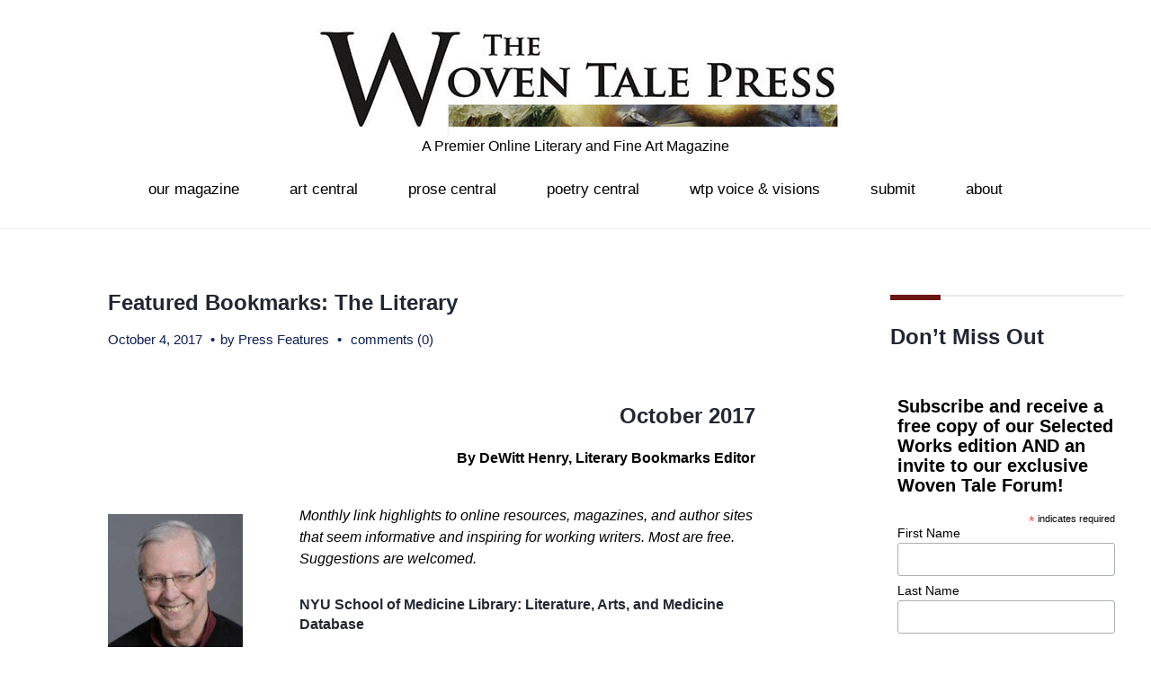

--- FILE ---
content_type: text/html; charset=UTF-8
request_url: https://www.thewoventalepress.net/2017/10/04/literary-bookmarks-oct-2017/
body_size: 20413
content:
<!DOCTYPE html>
<html lang="en-US">
<head>
<meta charset="UTF-8">
<link rel="profile" href="http://gmpg.org/xfn/11">
<link rel="pingback" href="https://www.thewoventalepress.net/xmlrpc.php">

<meta name="viewport" content="width=device-width, initial-scale=1" />
<title>Featured Bookmarks: The Literary &#8211; The Woven Tale Press</title>
<meta name='robots' content='max-image-preview:large' />
<link rel='dns-prefetch' href='//fonts.googleapis.com' />
<link rel="alternate" type="application/rss+xml" title="The Woven Tale Press &raquo; Feed" href="https://www.thewoventalepress.net/feed/" />
<link rel="alternate" type="application/rss+xml" title="The Woven Tale Press &raquo; Comments Feed" href="https://www.thewoventalepress.net/comments/feed/" />
<link rel="alternate" type="application/rss+xml" title="The Woven Tale Press &raquo; Featured Bookmarks: The Literary Comments Feed" href="https://www.thewoventalepress.net/2017/10/04/literary-bookmarks-oct-2017/feed/" />
<link rel="alternate" title="oEmbed (JSON)" type="application/json+oembed" href="https://www.thewoventalepress.net/wp-json/oembed/1.0/embed?url=https%3A%2F%2Fwww.thewoventalepress.net%2F2017%2F10%2F04%2Fliterary-bookmarks-oct-2017%2F" />
<link rel="alternate" title="oEmbed (XML)" type="text/xml+oembed" href="https://www.thewoventalepress.net/wp-json/oembed/1.0/embed?url=https%3A%2F%2Fwww.thewoventalepress.net%2F2017%2F10%2F04%2Fliterary-bookmarks-oct-2017%2F&#038;format=xml" />
<style id='wp-img-auto-sizes-contain-inline-css' type='text/css'>
img:is([sizes=auto i],[sizes^="auto," i]){contain-intrinsic-size:3000px 1500px}
/*# sourceURL=wp-img-auto-sizes-contain-inline-css */
</style>
<link rel='stylesheet' id='jquery-swiper-css' href='https://www.thewoventalepress.net/wp-content/themes/exhibita/assets/css/swiper.min.css?ver=3.3.0' type='text/css' media='all' />
<style id='wp-emoji-styles-inline-css' type='text/css'>

	img.wp-smiley, img.emoji {
		display: inline !important;
		border: none !important;
		box-shadow: none !important;
		height: 1em !important;
		width: 1em !important;
		margin: 0 0.07em !important;
		vertical-align: -0.1em !important;
		background: none !important;
		padding: 0 !important;
	}
/*# sourceURL=wp-emoji-styles-inline-css */
</style>
<style id='wp-block-library-inline-css' type='text/css'>
:root{--wp-block-synced-color:#7a00df;--wp-block-synced-color--rgb:122,0,223;--wp-bound-block-color:var(--wp-block-synced-color);--wp-editor-canvas-background:#ddd;--wp-admin-theme-color:#007cba;--wp-admin-theme-color--rgb:0,124,186;--wp-admin-theme-color-darker-10:#006ba1;--wp-admin-theme-color-darker-10--rgb:0,107,160.5;--wp-admin-theme-color-darker-20:#005a87;--wp-admin-theme-color-darker-20--rgb:0,90,135;--wp-admin-border-width-focus:2px}@media (min-resolution:192dpi){:root{--wp-admin-border-width-focus:1.5px}}.wp-element-button{cursor:pointer}:root .has-very-light-gray-background-color{background-color:#eee}:root .has-very-dark-gray-background-color{background-color:#313131}:root .has-very-light-gray-color{color:#eee}:root .has-very-dark-gray-color{color:#313131}:root .has-vivid-green-cyan-to-vivid-cyan-blue-gradient-background{background:linear-gradient(135deg,#00d084,#0693e3)}:root .has-purple-crush-gradient-background{background:linear-gradient(135deg,#34e2e4,#4721fb 50%,#ab1dfe)}:root .has-hazy-dawn-gradient-background{background:linear-gradient(135deg,#faaca8,#dad0ec)}:root .has-subdued-olive-gradient-background{background:linear-gradient(135deg,#fafae1,#67a671)}:root .has-atomic-cream-gradient-background{background:linear-gradient(135deg,#fdd79a,#004a59)}:root .has-nightshade-gradient-background{background:linear-gradient(135deg,#330968,#31cdcf)}:root .has-midnight-gradient-background{background:linear-gradient(135deg,#020381,#2874fc)}:root{--wp--preset--font-size--normal:16px;--wp--preset--font-size--huge:42px}.has-regular-font-size{font-size:1em}.has-larger-font-size{font-size:2.625em}.has-normal-font-size{font-size:var(--wp--preset--font-size--normal)}.has-huge-font-size{font-size:var(--wp--preset--font-size--huge)}.has-text-align-center{text-align:center}.has-text-align-left{text-align:left}.has-text-align-right{text-align:right}.has-fit-text{white-space:nowrap!important}#end-resizable-editor-section{display:none}.aligncenter{clear:both}.items-justified-left{justify-content:flex-start}.items-justified-center{justify-content:center}.items-justified-right{justify-content:flex-end}.items-justified-space-between{justify-content:space-between}.screen-reader-text{border:0;clip-path:inset(50%);height:1px;margin:-1px;overflow:hidden;padding:0;position:absolute;width:1px;word-wrap:normal!important}.screen-reader-text:focus{background-color:#ddd;clip-path:none;color:#444;display:block;font-size:1em;height:auto;left:5px;line-height:normal;padding:15px 23px 14px;text-decoration:none;top:5px;width:auto;z-index:100000}html :where(.has-border-color){border-style:solid}html :where([style*=border-top-color]){border-top-style:solid}html :where([style*=border-right-color]){border-right-style:solid}html :where([style*=border-bottom-color]){border-bottom-style:solid}html :where([style*=border-left-color]){border-left-style:solid}html :where([style*=border-width]){border-style:solid}html :where([style*=border-top-width]){border-top-style:solid}html :where([style*=border-right-width]){border-right-style:solid}html :where([style*=border-bottom-width]){border-bottom-style:solid}html :where([style*=border-left-width]){border-left-style:solid}html :where(img[class*=wp-image-]){height:auto;max-width:100%}:where(figure){margin:0 0 1em}html :where(.is-position-sticky){--wp-admin--admin-bar--position-offset:var(--wp-admin--admin-bar--height,0px)}@media screen and (max-width:600px){html :where(.is-position-sticky){--wp-admin--admin-bar--position-offset:0px}}

/*# sourceURL=wp-block-library-inline-css */
</style><style id='global-styles-inline-css' type='text/css'>
:root{--wp--preset--aspect-ratio--square: 1;--wp--preset--aspect-ratio--4-3: 4/3;--wp--preset--aspect-ratio--3-4: 3/4;--wp--preset--aspect-ratio--3-2: 3/2;--wp--preset--aspect-ratio--2-3: 2/3;--wp--preset--aspect-ratio--16-9: 16/9;--wp--preset--aspect-ratio--9-16: 9/16;--wp--preset--color--black: #000000;--wp--preset--color--cyan-bluish-gray: #abb8c3;--wp--preset--color--white: #ffffff;--wp--preset--color--pale-pink: #f78da7;--wp--preset--color--vivid-red: #cf2e2e;--wp--preset--color--luminous-vivid-orange: #ff6900;--wp--preset--color--luminous-vivid-amber: #fcb900;--wp--preset--color--light-green-cyan: #7bdcb5;--wp--preset--color--vivid-green-cyan: #00d084;--wp--preset--color--pale-cyan-blue: #8ed1fc;--wp--preset--color--vivid-cyan-blue: #0693e3;--wp--preset--color--vivid-purple: #9b51e0;--wp--preset--gradient--vivid-cyan-blue-to-vivid-purple: linear-gradient(135deg,rgb(6,147,227) 0%,rgb(155,81,224) 100%);--wp--preset--gradient--light-green-cyan-to-vivid-green-cyan: linear-gradient(135deg,rgb(122,220,180) 0%,rgb(0,208,130) 100%);--wp--preset--gradient--luminous-vivid-amber-to-luminous-vivid-orange: linear-gradient(135deg,rgb(252,185,0) 0%,rgb(255,105,0) 100%);--wp--preset--gradient--luminous-vivid-orange-to-vivid-red: linear-gradient(135deg,rgb(255,105,0) 0%,rgb(207,46,46) 100%);--wp--preset--gradient--very-light-gray-to-cyan-bluish-gray: linear-gradient(135deg,rgb(238,238,238) 0%,rgb(169,184,195) 100%);--wp--preset--gradient--cool-to-warm-spectrum: linear-gradient(135deg,rgb(74,234,220) 0%,rgb(151,120,209) 20%,rgb(207,42,186) 40%,rgb(238,44,130) 60%,rgb(251,105,98) 80%,rgb(254,248,76) 100%);--wp--preset--gradient--blush-light-purple: linear-gradient(135deg,rgb(255,206,236) 0%,rgb(152,150,240) 100%);--wp--preset--gradient--blush-bordeaux: linear-gradient(135deg,rgb(254,205,165) 0%,rgb(254,45,45) 50%,rgb(107,0,62) 100%);--wp--preset--gradient--luminous-dusk: linear-gradient(135deg,rgb(255,203,112) 0%,rgb(199,81,192) 50%,rgb(65,88,208) 100%);--wp--preset--gradient--pale-ocean: linear-gradient(135deg,rgb(255,245,203) 0%,rgb(182,227,212) 50%,rgb(51,167,181) 100%);--wp--preset--gradient--electric-grass: linear-gradient(135deg,rgb(202,248,128) 0%,rgb(113,206,126) 100%);--wp--preset--gradient--midnight: linear-gradient(135deg,rgb(2,3,129) 0%,rgb(40,116,252) 100%);--wp--preset--font-size--small: 13px;--wp--preset--font-size--medium: 20px;--wp--preset--font-size--large: 36px;--wp--preset--font-size--x-large: 42px;--wp--preset--spacing--20: 0.44rem;--wp--preset--spacing--30: 0.67rem;--wp--preset--spacing--40: 1rem;--wp--preset--spacing--50: 1.5rem;--wp--preset--spacing--60: 2.25rem;--wp--preset--spacing--70: 3.38rem;--wp--preset--spacing--80: 5.06rem;--wp--preset--shadow--natural: 6px 6px 9px rgba(0, 0, 0, 0.2);--wp--preset--shadow--deep: 12px 12px 50px rgba(0, 0, 0, 0.4);--wp--preset--shadow--sharp: 6px 6px 0px rgba(0, 0, 0, 0.2);--wp--preset--shadow--outlined: 6px 6px 0px -3px rgb(255, 255, 255), 6px 6px rgb(0, 0, 0);--wp--preset--shadow--crisp: 6px 6px 0px rgb(0, 0, 0);}:where(.is-layout-flex){gap: 0.5em;}:where(.is-layout-grid){gap: 0.5em;}body .is-layout-flex{display: flex;}.is-layout-flex{flex-wrap: wrap;align-items: center;}.is-layout-flex > :is(*, div){margin: 0;}body .is-layout-grid{display: grid;}.is-layout-grid > :is(*, div){margin: 0;}:where(.wp-block-columns.is-layout-flex){gap: 2em;}:where(.wp-block-columns.is-layout-grid){gap: 2em;}:where(.wp-block-post-template.is-layout-flex){gap: 1.25em;}:where(.wp-block-post-template.is-layout-grid){gap: 1.25em;}.has-black-color{color: var(--wp--preset--color--black) !important;}.has-cyan-bluish-gray-color{color: var(--wp--preset--color--cyan-bluish-gray) !important;}.has-white-color{color: var(--wp--preset--color--white) !important;}.has-pale-pink-color{color: var(--wp--preset--color--pale-pink) !important;}.has-vivid-red-color{color: var(--wp--preset--color--vivid-red) !important;}.has-luminous-vivid-orange-color{color: var(--wp--preset--color--luminous-vivid-orange) !important;}.has-luminous-vivid-amber-color{color: var(--wp--preset--color--luminous-vivid-amber) !important;}.has-light-green-cyan-color{color: var(--wp--preset--color--light-green-cyan) !important;}.has-vivid-green-cyan-color{color: var(--wp--preset--color--vivid-green-cyan) !important;}.has-pale-cyan-blue-color{color: var(--wp--preset--color--pale-cyan-blue) !important;}.has-vivid-cyan-blue-color{color: var(--wp--preset--color--vivid-cyan-blue) !important;}.has-vivid-purple-color{color: var(--wp--preset--color--vivid-purple) !important;}.has-black-background-color{background-color: var(--wp--preset--color--black) !important;}.has-cyan-bluish-gray-background-color{background-color: var(--wp--preset--color--cyan-bluish-gray) !important;}.has-white-background-color{background-color: var(--wp--preset--color--white) !important;}.has-pale-pink-background-color{background-color: var(--wp--preset--color--pale-pink) !important;}.has-vivid-red-background-color{background-color: var(--wp--preset--color--vivid-red) !important;}.has-luminous-vivid-orange-background-color{background-color: var(--wp--preset--color--luminous-vivid-orange) !important;}.has-luminous-vivid-amber-background-color{background-color: var(--wp--preset--color--luminous-vivid-amber) !important;}.has-light-green-cyan-background-color{background-color: var(--wp--preset--color--light-green-cyan) !important;}.has-vivid-green-cyan-background-color{background-color: var(--wp--preset--color--vivid-green-cyan) !important;}.has-pale-cyan-blue-background-color{background-color: var(--wp--preset--color--pale-cyan-blue) !important;}.has-vivid-cyan-blue-background-color{background-color: var(--wp--preset--color--vivid-cyan-blue) !important;}.has-vivid-purple-background-color{background-color: var(--wp--preset--color--vivid-purple) !important;}.has-black-border-color{border-color: var(--wp--preset--color--black) !important;}.has-cyan-bluish-gray-border-color{border-color: var(--wp--preset--color--cyan-bluish-gray) !important;}.has-white-border-color{border-color: var(--wp--preset--color--white) !important;}.has-pale-pink-border-color{border-color: var(--wp--preset--color--pale-pink) !important;}.has-vivid-red-border-color{border-color: var(--wp--preset--color--vivid-red) !important;}.has-luminous-vivid-orange-border-color{border-color: var(--wp--preset--color--luminous-vivid-orange) !important;}.has-luminous-vivid-amber-border-color{border-color: var(--wp--preset--color--luminous-vivid-amber) !important;}.has-light-green-cyan-border-color{border-color: var(--wp--preset--color--light-green-cyan) !important;}.has-vivid-green-cyan-border-color{border-color: var(--wp--preset--color--vivid-green-cyan) !important;}.has-pale-cyan-blue-border-color{border-color: var(--wp--preset--color--pale-cyan-blue) !important;}.has-vivid-cyan-blue-border-color{border-color: var(--wp--preset--color--vivid-cyan-blue) !important;}.has-vivid-purple-border-color{border-color: var(--wp--preset--color--vivid-purple) !important;}.has-vivid-cyan-blue-to-vivid-purple-gradient-background{background: var(--wp--preset--gradient--vivid-cyan-blue-to-vivid-purple) !important;}.has-light-green-cyan-to-vivid-green-cyan-gradient-background{background: var(--wp--preset--gradient--light-green-cyan-to-vivid-green-cyan) !important;}.has-luminous-vivid-amber-to-luminous-vivid-orange-gradient-background{background: var(--wp--preset--gradient--luminous-vivid-amber-to-luminous-vivid-orange) !important;}.has-luminous-vivid-orange-to-vivid-red-gradient-background{background: var(--wp--preset--gradient--luminous-vivid-orange-to-vivid-red) !important;}.has-very-light-gray-to-cyan-bluish-gray-gradient-background{background: var(--wp--preset--gradient--very-light-gray-to-cyan-bluish-gray) !important;}.has-cool-to-warm-spectrum-gradient-background{background: var(--wp--preset--gradient--cool-to-warm-spectrum) !important;}.has-blush-light-purple-gradient-background{background: var(--wp--preset--gradient--blush-light-purple) !important;}.has-blush-bordeaux-gradient-background{background: var(--wp--preset--gradient--blush-bordeaux) !important;}.has-luminous-dusk-gradient-background{background: var(--wp--preset--gradient--luminous-dusk) !important;}.has-pale-ocean-gradient-background{background: var(--wp--preset--gradient--pale-ocean) !important;}.has-electric-grass-gradient-background{background: var(--wp--preset--gradient--electric-grass) !important;}.has-midnight-gradient-background{background: var(--wp--preset--gradient--midnight) !important;}.has-small-font-size{font-size: var(--wp--preset--font-size--small) !important;}.has-medium-font-size{font-size: var(--wp--preset--font-size--medium) !important;}.has-large-font-size{font-size: var(--wp--preset--font-size--large) !important;}.has-x-large-font-size{font-size: var(--wp--preset--font-size--x-large) !important;}
/*# sourceURL=global-styles-inline-css */
</style>

<style id='classic-theme-styles-inline-css' type='text/css'>
/*! This file is auto-generated */
.wp-block-button__link{color:#fff;background-color:#32373c;border-radius:9999px;box-shadow:none;text-decoration:none;padding:calc(.667em + 2px) calc(1.333em + 2px);font-size:1.125em}.wp-block-file__button{background:#32373c;color:#fff;text-decoration:none}
/*# sourceURL=/wp-includes/css/classic-themes.min.css */
</style>
<link rel='stylesheet' id='mc4wp-form-themes-css' href='https://www.thewoventalepress.net/wp-content/plugins/mailchimp-for-wp/assets/css/form-themes.css?ver=4.10.9' type='text/css' media='all' />
<link rel='stylesheet' id='parent-style-css' href='https://www.thewoventalepress.net/wp-content/themes/exhibita/style.css?ver=137fb64a0cb2cb96f88c039be7a2e0d8' type='text/css' media='all' />
<link rel='stylesheet' id='child-style-css' href='https://www.thewoventalepress.net/wp-content/themes/child-theme/style.css?ver=137fb64a0cb2cb96f88c039be7a2e0d8' type='text/css' media='all' />
<link rel='stylesheet' id='cherry-google-fonts-css' href='https://fonts.googleapis.com/css?family=Playfair+Display%3A800%2C400&#038;subset=latin&#038;ver=137fb64a0cb2cb96f88c039be7a2e0d8' type='text/css' media='all' />
<link rel='stylesheet' id='font-awesome-css' href='https://www.thewoventalepress.net/wp-content/themes/exhibita/assets/css/font-awesome.min.css?ver=4.6.0' type='text/css' media='all' />
<link rel='stylesheet' id='material-icons-css' href='https://www.thewoventalepress.net/wp-content/themes/exhibita/assets/css/material-icons.min.css?ver=2.2.0' type='text/css' media='all' />
<link rel='stylesheet' id='magnific-popup-css' href='https://www.thewoventalepress.net/wp-content/themes/exhibita/assets/css/magnific-popup.min.css?ver=1.0.1' type='text/css' media='all' />
<link rel='stylesheet' id='exhibita-theme-style-css' href='https://www.thewoventalepress.net/wp-content/themes/child-theme/style.css?ver=1.0.0' type='text/css' media='all' />
<script type="text/javascript" src="https://www.thewoventalepress.net/wp-includes/js/jquery/jquery.min.js?ver=3.7.1" id="jquery-core-js"></script>
<script type="text/javascript" src="https://www.thewoventalepress.net/wp-includes/js/jquery/jquery-migrate.min.js?ver=3.4.1" id="jquery-migrate-js"></script>
<script></script><link rel="https://api.w.org/" href="https://www.thewoventalepress.net/wp-json/" /><link rel="alternate" title="JSON" type="application/json" href="https://www.thewoventalepress.net/wp-json/wp/v2/posts/15004" /><link rel="EditURI" type="application/rsd+xml" title="RSD" href="https://www.thewoventalepress.net/xmlrpc.php?rsd" />

<link rel="canonical" href="https://www.thewoventalepress.net/2017/10/04/literary-bookmarks-oct-2017/" />
<link rel='shortlink' href='https://www.thewoventalepress.net/?p=15004' />
<meta name="generator" content="Powered by WPBakery Page Builder - drag and drop page builder for WordPress."/>
<link rel="icon" href="https://www.thewoventalepress.net/wp-content/uploads/2019/01/cropped-PressAvatar2019-3-1-32x32.jpg" sizes="32x32" />
<link rel="icon" href="https://www.thewoventalepress.net/wp-content/uploads/2019/01/cropped-PressAvatar2019-3-1-192x192.jpg" sizes="192x192" />
<link rel="apple-touch-icon" href="https://www.thewoventalepress.net/wp-content/uploads/2019/01/cropped-PressAvatar2019-3-1-180x180.jpg" />
<meta name="msapplication-TileImage" content="https://www.thewoventalepress.net/wp-content/uploads/2019/01/cropped-PressAvatar2019-3-1-270x270.jpg" />
<style type="text/css">/* #Typography */body {font-style: normal;font-weight: 500;font-size: 16px;line-height: 1.5;font-family: Arial, Helvetica, sans-serif;letter-spacing: 0px;text-align: left;color: #000000;}@media (max-width: 992px) {body {font-size: 12px;}}@media (max-width: 1400px) {.sidebar {font-size: 13px;}}@media (min-width: 992px) and (max-width: 1200px) {.sidebar {font-size: 12px;}}h1 {font-style: normal;font-weight: 600;font-size: 27px;line-height: 1.1;font-family: Arial, Helvetica, sans-serif;letter-spacing: 0px;text-align: inherit;color: #222832;}h2 {font-style: normal;font-weight: 400;font-size: 16px;line-height: 1.16;font-family: 'Arial Black', Gadget, sans-serif;letter-spacing: 0px;text-align: inherit;color: #000000;}h3 {font-style: normal;font-weight: 700;font-size: 16px;line-height: 1.53;font-family: Arial, Helvetica, sans-serif;letter-spacing: 0px;text-align: inherit;color: #222832;}h4 {font-style: normal;font-weight: 700;font-size: 15px;line-height: 1.33;font-family: Arial, Helvetica, sans-serif;letter-spacing: 0px;text-align: inherit;color: #222832;}h5 {font-style: normal;font-weight: 600;font-size: 10px;line-height: 1.4;font-family: Arial, Helvetica, sans-serif;letter-spacing: 0px;text-align: inherit;color: #222832;}h6 {font-style: normal;font-weight: 400;font-size: 11px;line-height: 1.76;font-family: Arial, Helvetica, sans-serif;letter-spacing: 0px;text-align: inherit;color: #222832;}@media (min-width: 992px) {h1 { font-size: 60px; }h2 { font-size: 28px; }h3 { font-size: 26px; }h4 { font-size: 24px; }h5 { font-size: 16px; }h6 { font-size: 14px; }}a,.not-found .page-title { color: #0b1e4f; }a:hover,h1 a:hover,h2 a:hover,h3 a:hover,h4 a:hover,h5 a:hover,h6 a:hover{ color: #1e73be; }.main-title-descr h2:after{background-color: #6d1414;}/* #Invert Color Scheme */.invert { color: #ffffff; }.invert p{ color: #ffffff; }.invert h1 { color: #ffffff; }.invert h2 { color: #ffffff; }.invert h3 { color: #ffffff; }.invert h4 { color: #ffffff; }.invert h5 { color: #000000; }.invert h6 { color: #000000; }.invert a:hover { color: #2258d6; }/* #Layout */@media (min-width: 1200px) {.container, .isStuck #main-menu {max-width: 1730px;}}.sidebar{background-color: #ffffff;}/* #Elements */blockquote, kbd, tt, var {color: #000000;}blockquote:before, blockquote cite, ol li:before {color: #7c9dbf;}blockquote a:hover {color: #0b1e4f;}code {font-style: normal;font-weight: 500;font-size: 16px;line-height: 1.5;font-family: Arial, Helvetica, sans-serif;letter-spacing: 0px;background: #7c9dbf;color: #ffffff;}select {background-color: #ffffff;}.site-main ul >li:before{background-color: #7c9dbf;}/* #Header */.header-container {background-color: #ffffff;background-image: url();background-repeat: no-repeat;background-position: center top;background-attachment: scroll;}/* ##Logo */.site-logo {font-style: normal;font-weight: 800;font-size: 48px;font-family: 'Playfair Display', serif;}.site-logo__link, .site-logo__link:hover {color: #000000;}/* ##Top Panel */.top-panel {background-color: #ffffff;}.top-panel__message{color: #ffffff;}.top-panel__message .fa,.top-panel__message .material-icons {color: #7c9dbf;}@media (max-width: 768px) {.top-panel__message + .top-panel__search:before {background-color: #000000;}}/* Top-search*/.top-panel__search .cherry-search .search-form .search-submit{background-color: #ffffff;color: #6d1414;}.top-panel__search .cherry-search .search-form .search-submit:hover{background-color: #7c9dbf;}/* #Search Form */.search-form .search-form__submit:hover {color: #ffffff;background-color: #0b1e4f;}.top-panel .search-form__field {background-color: #ffffff;}.top-panel .search-form__submit {color: #7c9dbf;}.top-panel .search-form__submit:hover {color: #efefef;}/* #Comment, Contact, Password Forms */.comment-form .submit,.wpcf7-submit,.post-password-form label + input {color: #6d1414;border-color: #6d1414;}.comment-form .submit:hover,.wpcf7-submit:hover,.post-password-form label + input:hover {color: #ffffff;background-color: #6d1414;border-color: #6d1414;}.comment-form label > span {color: #6d1414;}.comments-title,.comment-list .children,.comment-list .comment-body {background-color: #efefef;}.comment .comment-metadata .fn {color: #6d1414;}/* #Comment respond */.comment-content{color: #000000;}.comment-respond {background-color: #efefef;}/* #Comment Reply Link */.comment-reply-link, #cancel-comment-reply-link:hover{color: #1e73be;}.comment-reply-link:hover, #cancel-comment-reply-link {color: #0b1e4f;}/* #Input Placeholders */::-webkit-input-placeholder { color: #000000; }::-moz-placeholder{ color: #000000; }:-moz-placeholder{ color: #000000; }:-ms-input-placeholder{ color: #000000; }.invert input::-webkit-input-placeholder { color: #000000; }.invert input::-moz-placeholder{ color: #000000; }.invert input:-moz-placeholder{ color: #000000; }.invert input:-ms-input-placeholder{ color: #000000; }.sidebar .search-form__field[type='search']{border-color: #6d1414;}/* #Social */.social-list a,.social-list a:hover,.share-btns__link,.share-btns__link:hover {color: #0b1e4f;}.share-btns__link:hover {color: #1e73be;}.social-list--header a{color: #6d1414;border-color: #6d1414;}.social-list--footer a{color: #d16530;border-color: #d16530;}.social-list--header a:hover {border-color: #6d1414;background-color: #6d1414;color: #ffffff;}.footer-container .social-list--footer a:hover {color: #ffffff;background-color: #6d1414;border-color: #6d1414;}/* #Social (invert scheme) */.invert .social-list a {color: #d16530;}.invert .social-list a:hover {color: #7c9dbf;}/* #Main Menu */.main-navigation li a {font-style: normal;font-weight: 400;font-size: 17px;line-height: 1;font-family: 'Arial Black', Gadget, sans-serif;letter-spacing: 0px;color: #000000;}.main-navigation > .menu > li:before{background-color: #7c9dbf;}.main-navigation > .menu > li:hover:after, .main-navigation > .menu > li.menu-hover:after, .main-navigation > .menu > li.current_page_item:after, .main-navigation > .menu > li.current_page_ancestor:after, .main-navigation > .menu > li.current-menu-item:after, .main-navigation > .menu > li.current-menu-ancestor:after{border-color: #7c9dbf transparent transparent transparent;}.main-navigation .sub-menu a .menu-item__desc{color: #ffffff;}.main-navigation .menu > li > a:hover,.main-navigation .menu > li.menu-hover > a,.main-navigation .menu > li.current_page_item > a,.main-navigation .menu > li.current_page_ancestor > a,.main-navigation .menu > li.current-menu-item > a,.main-navigation .menu > li.current-menu-ancestor > a {color: #1e73be;}.main-navigation .menu .menu-item:first-child{border-color: #000000;}.main-navigation .sub-menu a {color: #ffffff;}.main-navigation .sub-menu {background-color:#7c9dbf;}.main-navigation .sub-menu .sub-menu {background-color:#6d1414;}.main-navigation .sub-menu .sub-menu li a:hover, .main-navigation .sub-menu .sub-menu li.current-menu-item > a {color:#7c9dbf;}.main-navigation .sub-menu > li > a:hover,.main-navigation .sub-menu > li.menu-hover > a,.main-navigation .sub-menu > li.current_page_item > a,.main-navigation .sub-menu > li.current_page_ancestor > a,.main-navigation .sub-menu > li.current-menu-item > a,.main-navigation .sub-menu > li.current-menu-ancestor > a {color: #0b1e4f;}.menu-item__desc {font-style: normal;font-family: Arial, Helvetica, sans-serif;color: #000000;}.menu-toggle {font-style: normal;font-weight: 400;font-family: 'Arial Black', Gadget, sans-serif;color: #000000;}.site-header .header-container .main-navigation.isStuck {background-color: #ffffff;}@media screen and (max-width: 767px) {.main-navigation .menu .menu-item,.main-navigation .menu .menu-item .sub-menu {border-color: #000000;}.main-navigation .menu .menu-item .sub-menu .menu-item,.main-navigation .menu .menu-item .sub-menu .sub-menu {border-color: rgba(0,0,0,0.1);}}/* #Footer Menu */.footer-menu ul li:before {background-color: #ffffff;}.footer-menu__items li.current-menu-item a,.footer-menu__items li.current_page_item a,.footer-menu__items li a, .footer-menu__items li {color: #ffffff;}.footer-menu__items li.current-menu-item a,.footer-menu__items li.current_page_item a {color: #1e73be;}.footer-menu__items li.current-menu-item a:hover,.footer-menu__items li.current_page_item a:hover,.footer-menu__items li a:hover {color: #1e73be;}.main-navigation .sub-menu li.menu-item-has-children::after{border-color: transparent transparent transparent #7c9dbf;}/* #Posts List & Post single */.posts-list__item, .single-post article.post,.post_format-post-format-status,.post_format-post-format-status.posts-list__item.post-thumbnail--fullwidth {background-color: #ffffff;border-color: #1e73be;}/* #Post thumbnail */.post-thumbnail--fullwidth.has-post-thumbnail .post-thumbnail, .post-thumbnail--fullwidth .post-featured-content, .single-post article.post.has-post-thumbnail .post-thumbnail,.post-thumbnail--fullwidth.no-thumb .post-featured-content {border-color: #efefef;}/* #Entry Meta */.post__cats a,.sticky__label {border-color: #6d1414;color: #ffffff;background-color: #6d1414;}.post__cats a:hover {color: #0b1e4f;background-color: #ffffff;}.entry-meta .material-icons,.post__tags .material-icons,.entry-meta .fa,.post__tags .fa {color: rgba(109,20,20,0.3);}.entry-meta > span:before, .post__tags, .posted-by,.post-featured-content {color: #0b1e4f;}.post__tags-label {color: #6d1414;}.invert .post__cats a:hover {color: #0b1e4f;background-color: #ffffff;}/* #Post navigation */.post-navigation .nav-previous a, .post-navigation .nav-next a {font-style: normal;font-weight: 400;font-size: 14px;font-family: Arial, Helvetica, sans-serif;}@media (max-width: 1200px) {.post-navigation .nav-previous a, .post-navigation .nav-next a {font-size: 11px;}}.post-navigation a .meta-nav {color: #0b1e4f;}.post-navigation a .post-title {color: #1e73be;}.post-navigation a:before {color: #efefef;background-color: #6d1414;}.post-navigation a:hover:before {color: #7c9dbf;background-color: #ffffff;}#tm_builder_outer_content .tm_pb_button.tm_pb_ajax_more{color: #6d1414;}#tm_builder_outer_content .tm_pb_button.tm_pb_ajax_more:hover{color: #ffffff;}/* #Post Format */.format-quote .post-quote {color: #ffffff;background-color: #7c9dbf;}.post-format-link,.post-format-link:hover {color: #d16530;background-color: rgba(109,20,20,0.7);}.post_format-post-format-audio .post-format-audio {background-color: rgb(224,144,90);color: #ffffff;}.post-format-audio-caption{color: #ffffff;}.post-gallery__caption{color: #ffffff;background-color: #6d1414;}.format-image .post-featured-content .post-thumbnail__link:after, .post-gallery .post-gallery__link:after{background-color: #ffffff;color: #6d1414;}/* #Author Bio */.post-author__holder {background-color: #efefef;}.post-author__title {font-family: Arial, Helvetica, sans-serif;}.post-author__title a {color: #0b1e4f;}.post-author__title a:hover {color: #1e73be;}/* taxonomy */#tm_builder_outer_content .tm_pb_taxonomy h6{font-style: normal;font-weight: 700;font-size: 26px;font-family: Arial, Helvetica, sans-serif;color: #1e73be;}/* #Paginations */.page-numbers,.page-links a {color: #0b1e4f;}a.page-numbers:hover,.page-numbers.current,.page-links a:hover,.page-links > .page-links__item {color: #7c9dbf;}.page-numbers.next,.page-numbers.prev {color: #ffffff;background: #6d1414;}.page-numbers.next:hover,.page-numbers.prev:hover {color: #6d1414;background: #1e73be;}/* #Breadcrumbs */.breadcrumbs__title {border-color: #1e73be;}.breadcrumbs__title .page-title {color: #6d1414;}.breadcrumbs__item {font-style: normal;font-weight: 400;font-size: 17px;line-height: 1;font-family: 'Playfair Display', serif;letter-spacing: 0px;}.breadcrumbs__item-sep {color: #6d1414;}.breadcrumbs__item-link{color: #000000;}.breadcrumbs__item-target, .breadcrumbs__item-link:hover{color: #7c9dbf;}/* #Footer */.site-footer {background-color: #000000;}.site-footer p{color: #000000;}.footer-copyright{color: #ffffff;}.footer-area-wrap {background-color: #ffffff;}.footer-area-wrap ul li a {color: #0b1e4f;}.footer-area-wrap ul li a:hover {color: #1e73be;}#footer-navigation ul li a,.footer-menu ul li:before {color: #d16530;}#footer-navigation ul li a:hover {color: #2258d6;}.site-info a:hover {color: #000000;}.footer-full-width-area-wrap{background: #ad5d27;}.footer-area-wrap.invert a { color: #1e73be; }.footer-area-wrap.invert a:hover { color: #0b1e4f}.footer-area .widget ul li a {color: #000000;}.footer-area .widget ul li a:hover {color: #1e73be;}/* Main title subline */.main-title h1:after,.main-title h2:after,.main-title h3:after,.main-title h4:after,.main-title h5:after,.main-title h6:after,#tm_builder_outer_content .tm_pb_title_holder:before {background-color: #6d1414;}/* 404 *//* #ToTop button */#toTop {color: #ffffff;border-color: #7c9dbf;background: #7c9dbf;}#toTop:hover {color: #ffffff;background-color: #6d1414;border-color: #6d1414;}/* #Page Preloader */.page-preloader-cover {background-color: #ffffff;}.page-preloader div {background-color: #7c9dbf;}/* #Button Appearance Styles (regular scheme) */.btn, .submit {font-family: Arial, Helvetica, sans-serif;font-weight: 700;}.btn,.btn-default,.btn-primary,.btn-secondary,.btn-default:hover,.btn-primary:hover,.btn-secondary:hover {color: #ffffff;border-color: #6d1414;}.btn-default {background-color: #0b1e4f;border-color: #0b1e4f;}.btn-default:hover {background-color: #1e73be;border-color: #1e73be;}.btn-default:focus {box-shadow: 0 0 10px #0b1e4f;}.btn, .btn-primary {background-color: #6d1414;border-color: #6d1414;}.btn:hover, .btn-primary:hover {color: #ffffff;border-color: #1e73be;background-color: #1e73be;}.btn-secondary {background-color: #7c9dbf;border-color: #7c9dbf;}.btn-secondary:hover {background-color: rgb(99,132,166);border-color: rgb(99,132,166);}.btn-secondary:focus {box-shadow: 0 0 10px #7c9dbf;}/* #Button Appearance Styles (invert scheme) */.invert .btn-default {color: #0b1e4f;background-color: #d16530;border-color: #d16530;}.invert .btn-default:hover {color: #0b1e4f;background-color: #2258d6;border-color: #2258d6;}.invert .btn-default:focus {box-shadow: 0 0 10px #d16530;}.invert .btn-primary {color: #0b1e4f;background-color: #ffffff;border-color: #ffffff;}.invert .btn-primary:hover {color: #0b1e4f;background-color: rgb(230,230,230);border-color: rgb(230,230,230);}.invert .btn-primary:focus {box-shadow: 0 0 10px #ffffff;}.invert .btn-secondary {color: #0b1e4f;background-color: #ad5d27;border-color: #ad5d27;}.invert .btn-secondary:hover {color: #0b1e4f;background-color: rgb(148,68,14);border-color: rgb(148,68,14);}.invert .btn-secondary:focus {box-shadow: 0 0 10px #ad5d27;}/*--------------------------------------------------------------## Button--------------------------------------------------------------*/#tm_builder_outer_content .tm_pb_button_module_wrapper a.tm_pb_button.tm_pb_button_holder, #tm_builder_outer_content .tm_pb_button_module_wrapper a.tm_pb_button.tm_pb_button_holder:hover{color: #ffffff;}#tm_builder_outer_content .tm_pb_button,#tm_builder_outer_content button.tm_pb_button,#tm_builder_outer_content .tm_pb_promo .tm_pb_promo_button.tm_pb_button,#tm_builder_outer_content .tm_pb_button_module_wrapper .tm_pb_button,#tm_builder_outer_content .tm_pb_button.tm_pb_more_button,#tm_builder_outer_content .tm_pb_blog .tm_pb_post .more-link,#tm_builder_outer_content .tm_pb_button {font-weight: 700;color: #000000;}#tm_builder_outer_content .tm_pb_button:hover,#tm_builder_outer_content button.tm_pb_button:hover,#tm_builder_outer_content .tm_pb_promo .tm_pb_promo_button.tm_pb_button:hover,#tm_builder_outer_content .tm_pb_button_module_wrapper .tm_pb_button:hover,#tm_builder_outer_content .tm_pb_button.tm_pb_more_button:hover,#tm_builder_outer_content .tm_pb_blog .tm_pb_post .more-link:hover,#tm_builder_outer_content .tm_pb_button:hover {color: #ffffff;}#tm_builder_outer_content .tm_pb_button:before, #tm_builder_outer_content button.tm_pb_button:before, #tm_builder_outer_content .tm_pb_button_module_wrapper a.tm_pb_button:before, #tm_builder_outer_content a.tm_pb_button.tm_pb_more_button:before, #tm_builder_outer_content .tm_pb_blog .tm_pb_post .more-link:before{background-color: #6d1414;}#tm_builder_outer_content .tm_pb_button.tm_pb_button_holder:after, #tm_builder_outer_content .tm_pb_promo.invert .tm_pb_promo_button.tm_pb_button, #tm_builder_outer_content .tm_pb_pricing_table_button.tm_pb_button{color: #6d1414;}#tm_builder_outer_content .tm_pb_button.tm_pb_button_holder:hover:after, #tm_builder_outer_content .tm_pb_promo.invert .tm_pb_promo_button.tm_pb_button:hover, #tm_builder_outer_content .tm_pb_link_box .tm_pb_button:hover, #tm_builder_outer_content .tm_pb_pricing_table_button.tm_pb_button:hover, #tm_builder_outer_content .tm_pb_pricing_table_button.tm_pb_button:hover{color: #ffffff;}#tm_builder_outer_content .tm_pb_link_box .tm_pb_button, #tm_builder_outer_content .tm_pb_pricing_table_button.tm_pb_button {font-family: Arial, Helvetica, sans-serif;font-weight: 700;color: #000000;}/*--------------------------------------------------------------## Slider--------------------------------------------------------------*/#tm_builder_outer_content .tm_pb_slider .tm_pb_slide_description h2:before{background-color: #ffffff;}.tm_pb_slider .tm-pb-controllers a{border-color: #ffffff;color: #ffffff;}#tm_builder_outer_content .tm-pb-controllers a.tm-pb-active-control{color: #ffffff;border-color: #ffffff;background-color: #ffffff;}#tm_builder_outer_content .tm_pb_slide_content {font-weight: 500;font-size: 16px;}@media (max-width: 992px) {#tm_builder_outer_content .tm_pb_slide_content {font-size: 12px;}}#tm_builder_outer_content .tm-pb-slider-arrows a {background-color: #ffffff;}#tm_builder_outer_content .tm-pb-slider-arrows a:before {color: #6d1414;}#tm_builder_outer_content .tm-pb-slider-arrows a:hover {background-color: #7c9dbf;}#tm_builder_outer_content .tm-pb-slider-arrows a:hover:before {color: #ffffff;}#tm_builder_outer_content .tm_pb_slide_content ul {color: #6d1414;}/*--------------------------------------------------------------## Blog--------------------------------------------------------------*/#tm_builder_outer_content .tm_pb_blog_grid_wrapper .tm_pb_post_meta .published{font-family: Arial, Helvetica, sans-serif;font-weight: 700;font-size: 26px;}#tm_builder_outer_content .tm_pb_blog_grid_wrapper .tm_pb_post_meta .author.vcard,#tm_builder_outer_content .tm_pb_blog_grid_wrapper .tm_pb_post_meta .comments,#tm_builder_outer_content .tm_pb_blog_grid_wrapper .tm_pb_post_meta span{font-family: Arial, Helvetica, sans-serif;color: #000000;}#tm_builder_outer_content .tm_pb_blog_grid_wrapper .tm_pb_post_meta .author.vcard a{color: #1e73be;}#tm_builder_outer_content .tm_pb_blog_grid_wrapper .tm_pb_post_meta .comments{color: #000000;}#tm_builder_outer_content .tm_pb_blog_grid_wrapper .tm_pb_post_meta .author.vcard a:hover{color: #0b1e4f;}#tm_builder_outer_content .tm_pb_blog_grid_wrapper .tm_pb_post_meta .author.vcard:after{background-color: #000000;}#tm_builder_outer_content .tm_pb_blog_grid_wrapper .tm_pb_post__grid:before {background-color: #ad5d27;}#tm_builder_outer_content .tm_pb_blog .tm_pb_post .post-categories li a {color: #7c9dbf;background-color: #6d1414;}#tm_builder_outer_content .tm_pb_blog .tm_pb_post .entry-title a {color: #6d1414;}#tm_builder_outer_content .tm_pb_blog .tm_pb_post .entry-title a:hover {color: #7c9dbf;}#tm_builder_outer_content .tm_pb_blog .tm_pb_post .post-categories li a:hover {color: #efefef;background-color: #7c9dbf;}#tm_builder_outer_content .tm_pb_blog .tm_pb_post .author a {color: #1e73be;}#tm_builder_outer_content .tm_pb_blog .tm_pb_post .author a:hover {color: #0b1e4f;}#tm_builder_outer_content .tm_pb_blog .tm_pb_post .more-link:hover{background-color: #0b1e4f;border-color: #0b1e4f;}/*--------------------------------------------------------------## Person--------------------------------------------------------------*/#tm_builder_outer_content .tm_pb_team_member.tm_pb_module .tm_pb_team_member_wrap .tm_pb_team_member_name a{color: #0b1e4f;}#tm_builder_outer_content .tm_pb_team_member.tm_pb_module:hover .tm_pb_team_member_wrap .tm_pb_team_member_name a{color: #d16530;}#tm_builder_outer_content .tm_pb_team_member.tm_pb_module .tm_pb_team_member_wrap{background-color: #7c9dbf;}.tm_pb_builder #tm_builder_outer_content .tm_pb_team_member.tm_pb_module:hover .tm_pb_team_member_wrap{background-color: #6d1414;}.tm_pb_builder #tm_builder_outer_content .tm_pb_custom_team_member.tm_pb_module:hover .tm_pb_team_member_wrap h3 a:hover{color: #7c9dbf;}#tm_builder_outer_content .tm_pb_custom_team_member.tm_pb_module.position_bottom .tm_pb_team_member_wrap:before{border-top-color: #ad5d27;}#tm_builder_outer_content .tm_pb_team_member.tm_pb_module .tm_pb_team_member_wrap .tm_pb_member_position{color: #6d1414;}#tm_builder_outer_content .tm_pb_team_member.tm_pb_module:hover .tm_pb_team_member_wrap .tm_pb_member_position{color: #d16530;}.tm_pb_team_member_description{background-color: rgba(109,20,20,0.3);color: #ffffff;}#tm_builder_outer_content .tm_pb_custom_team_member.tm_pb_module:hover .tm_pb_team_member_wrap .tm_pb_member_social_links li a{color: #ffffff;border-color: #ffffff;}#tm_builder_outer_content .tm_pb_custom_team_member.tm_pb_module .tm_pb_team_member_wrap .tm_pb_member_social_links li a{color: #6d1414;border-color: #6d1414;}.tm_pb_member_social_links li a{color:#ffffff;}#tm_builder_outer_content .tm_pb_custom_team_member.tm_pb_module .tm_pb_member_social_links li a:hover{background-color:#ffffff;color:#7c9dbf;border-color: #ffffff;}/*--------------------------------------------------------------## Testimonial--------------------------------------------------------------*/#tm_builder_outer_content .tm_pb_testimonial .tm_pb_testimonial_description .tm_pb_testimonial_quote_icon {color: #6d1414;}#tm_builder_outer_content .tm_pb_testimonial .tm_pb_testimonial_description .tm_pb_testimonial_author {font-family: Arial, Helvetica, sans-serif;font-weight: 700;color: #6d1414;}.tm_pb_testimonial_meta{color:#7c9dbf;}.tm_pb_testimonial_meta span{color:#ad5d27;}/*--------------------------------------------------------------## Toggle--------------------------------------------------------------*/#tm_builder_outer_content .tm_pb_toggle .tm_pb_toggle_title, #tm_builder_outer_content .tm_pb_toggle .tm_pb_toggle_title:before {color: #ffffff;}#tm_builder_outer_content .tm_pb_toggle.tm_pb_toggle_close .tm_pb_toggle_title {background-color: #6d1414;}#tm_builder_outer_content .tm_pb_toggle.tm_pb_toggle_open .tm_pb_toggle_title {color: #6d1414;background-color: #ffffff;}#tm_builder_outer_content .tm_pb_toggle.tm_pb_toggle_open .tm_pb_toggle_title:before{color: #6d1414;}#tm_builder_outer_content .tm_pb_toggle .tm_pb_toggle_content {background-color: #ffffff;}/*--------------------------------------------------------------## Tabs--------------------------------------------------------------*/#tm_builder_outer_content .tm_pb_tabs .tm_pb_tabs_controls a {color: #7c9dbf;}@media (max-width: 768px) {#tm_builder_outer_content.tm_builder_outer_content .tm_pb_tabs.tm_pb_module .tm_pb_tabs_controls li.tm_pb_tab_active a, #tm_builder_outer_content.tm_builder_outer_content .tm_pb_tabs.tm_pb_module .tm_pb_tabs_controls li a:hover {color: #7c9dbf!important;}}#tm_builder_outer_content .tm_pb_tabs .tm_pb_tabs_controls li.tm_pb_tab_active{border-bottom-color: #7c9dbf;}#tm_builder_outer_content .tm_pb_tabs .tm_pb_tabs_controls li:hover{border-bottom-color: #7c9dbf;}/*--------------------------------------------------------------## Countdown timer--------------------------------------------------------------*/#tm_builder_outer_content .tm_pb_countdown_timer .tm_pb_countdown_timer_container .section .countdown-sep {color: #6d1414;}#tm_builder_outer_content .tm_pb_countdown_timer.invert .tm_pb_countdown_timer_container .section .countdown-sep {color: #ffffff;}/*--------------------------------------------------------------## Misc--------------------------------------------------------------*/#tm_builder_outer_content .hr-line-accent-elemet:after {background-color: #6d1414;}#tm_builder_outer_content .tm_pb_social_media_follow .tm_pb_social_icon a {color: #7c9dbf;border-color: #6d1414;}#tm_builder_outer_content .tm_pb_social_media_follow .tm_pb_social_icon a:hover {color: #0b1e4f ;border-color: #0b1e4f;background-color: #0b1e4f;}/* #Booked */.widget_booked_calendar .booked-calendar-wrap .booked-calendar thead tr {background:#6d1414;}.widget_booked_calendar .booked-calendar-wrap .booked-calendar thead .backToMonth {color: rgba(124,157,191,0.5);}.widget_booked_calendar .booked-calendar-wrap .booked-calendar thead .backToMonth:hover {color: rgba(124,157,191,0.8);}.widget_booked_calendar .booked-calendar-wrap .booked-calendar tbody tr.week td .tooltipster {border-color: #6d1414;background-color: #ffffff;}.widget_booked_calendar .booked-calendar-wrap .booked-calendar tbody tr.week td:hover .tooltipster {background-color: #6d1414;border-color: #6d1414;}.widget_booked_calendar .booked-calendar-wrap .booked-calendar tbody tr.week td:hover .tooltipster .number{color: #1e73be !important;}.widget_booked_calendar .booked-calendar tbody .number {color: #1e73be}.widget_booked_calendar .booked-calendar-wrap .booked-calendar tbody tr.week td.active {border-color: rgba(255,255,255,0.45);background-color: #ffffff;}.widget_booked_calendar .booked-calendar-wrap .booked-calendar tbody tr.week td .number,.widget_booked_calendar .booked-calendar-wrap .booked-calendar tbody tr.week td .tooltipster .number,.widget_booked_calendar .booked-calendar-wrap .booked-calendar tbody tr.week td.active .number,.widget_booked_calendar .booked-calendar-wrap .booked-calendar thead tr.days th{color: #0b1e4f !important;}.widget_booked_calendar .booked-calendar-wrap .booked-calendar tbody tr.entryBlock {background-color: #ffffff;}.widget_booked_calendar .booked-calendar-wrap .booked-calendar tbody tr.entryBlock td {border-color: #ffffff;}.mptt-shortcode-wrapper .mptt-shortcode-table thead tr.mptt-shortcode-row th {font-family: Arial, Helvetica, sans-serif;font-weight: 700;}.single-mp-event .mptt-main-wrapper .mptt-content {background-color: #ad5d27;}.mptt-main-wrapper .event-title{font-style: normal;font-weight: 400;font-size: 23px;line-height: 1.16;font-family: 'Arial Black', Gadget, sans-serif;letter-spacing: 0px;color: #000000;}.mptt-sidebar .mptt-widget p {color: #000000;}.mptt-container .widgettitle {font-style: normal;font-weight: 700;font-size: 20px;line-height: 1.33;font-family: Arial, Helvetica, sans-serif;letter-spacing: 0px;color: #222832;}.mptt-container .widgettitle:before {background-color: #6d1414;}#content .upcoming-events-widget .mptt-widget.events-list .event {border-color: #0b1e4f;color: #000000;background-color: #ad5d27;}.mptt-widget.events-list .column-title:before, .mptt-widget.events-list .timeslot:before,.single .events-list .event:before {color: #6d1414;}.mptt-shortcode-wrapper table.mptt-shortcode-table tbody tr:nth-child(2n+1){background-color: #ffffff;}/* #Widgets */.widget-title:before {background-color: #6d1414;}.tm_pb_widget_area .widget-title:after {background-color: #1e73be;}/* #Widgets (defaults) */.widget li {color: #0b1e4f;}/* #Widget Calendar */.widget_calendar caption, .widget_calendar th, .widget_calendar tfoot td a {font-style: normal;font-weight: 400;}.widget_calendar caption {color: #ffffff;background-color: #6d1414;}.widget_calendar th {color: #6d1414;}.widget_calendar tbody td a {color: #1e73be;}.widget_calendar tbody td a:hover {color: #ffffff;border-color: #6d1414;background-color: #6d1414;}.widget_calendar tfoot td a {color: #1e73be;}.widget_calendar tfoot td a:hover {color: #6d1414;}/* #Widget Tag Cloud */.widget_tag_cloud a {color: #1e73be;}.widget_tag_cloud a:hover {color: #0b1e4f;}/* #Widget Recent Posts */.widget_recent_entries .post-date {color: #6d1414;}/* #Widget Recent Comments */.widget_recent_comments .recentcomments, .widget_recent_comments .comment-author-link {color: #6d1414;}/* #Widget Recent Posts && Comments */.widget_recent_entries a, .widget_recent_comments .recentcomments a {font-style: normal;font-weight: 400;font-size: 14px;line-height: 1.76;font-family: Arial, Helvetica, sans-serif;letter-spacing: 0px;color: #222832;}.widget_recent_entries a:hover, .widget_recent_comments .recentcomments a:hover {color: #0b1e4f;}/* Gallery */.tm-pg_front_gallery-grid .tm_pg_gallery-item_label, .tm-pg_front_gallery-masonry .tm_pg_gallery-item_label, .tm-pg_front_gallery-justify .tm_pg_gallery-item_label{background-color: #7c9dbf;}.tm-pg_front_gallery-grid .tm_pg_gallery-item_title, .tm-pg_front_gallery-masonry .tm_pg_gallery-item_title, .tm-pg_front_gallery-justify .tm_pg_gallery-item_title{color:#ffffff;font-size: 24px;}.tm-pg_front_gallery-grid .tm_pg_gallery-item_counter, .tm-pg_front_gallery-masonry .tm_pg_gallery-item_counter, .tm-pg_front_gallery-justify .tm_pg_gallery-item_counter{color:#7c9dbf;}.tm-pg_front_gallery-tabs li.active a, .tm-pg_front_gallery-tabs li:hover a{color:#7c9dbf;}.tm-pg_front_gallery-tabs li a:after, .tm-pg_front_gallery-tabs li.active a:after{background-color:#7c9dbf;}.tm_pg_gallery-item-wrapper::after{background-color: #7c9dbf;}/* #Widget Contact Info */.contact-information-widget__inner li{color: #6d1414}.contact-information-widget__inner li span{color: #7c9dbf}.widget-taxonomy-tiles__content::before{background-color: #6d1414;}.widget-taxonomy-tiles__inner:hover .widget-taxonomy-tiles__content::before {background-color: #7c9dbf;}.widget-taxonomy-tiles__content a:hover {color: #0b1e4f;}.invert .widget-image-grid__content::before{background: #7c9dbf;}.invert .widget-image-grid__title a:hover,.invert .widget-image-grid__link:hover {color: #6d1414;}/* #Carousel */.swiper-pagination-bullet {background-color: #6d1414;}.swiper-button-next,.swiper-button-prev {color: #ffffff;background-color: #7c9dbf;}.swiper-button-next:not(.swiper-button-disabled):hover, .swiper-button-prev:not(.swiper-button-disabled):hover {color: #6d1414;background-color: #ffffff;}.smart-slider__instance .sp-arrow {color: #d16530;background-color: #7c9dbf;}.smart-slider__instance .sp-next-arrow:hover,.smart-slider__instance .sp-previous-arrow:hover {color: #d16530;background-color: #6d1414;}.smart-slider__instance .sp-selected-thumbnail {border-color: #6d1414;}.smart-slider__instance .sp-image-container:after {background: rgba(124,157,191,0.5);}.instagram__cover {background-color: rgba(0,0,0,0.51);}.subscribe-block__submit {font-family: Arial, Helvetica, sans-serif;font-weight: 700;color: #000000;border-color: #6d1414;}.footer-full-width-area.widget-area .subscribe-block__input[type='email']{border-bottom-color: #6d1414;}.subscribe-block__submit {color: #6d1414;}.invert .subscribe-block__submit{color: #1e73be;}.subscribe-block__submit:hover {color: #ffffff;}.subscribe-block__submit:before{background-color: #6d1414;}.invert .subscribe-block__submit:before{background-color: #7c9dbf;}.invert .subscribe-block__submit:hover{color: #0b1e4f;}.subscribe-block .widget-title{font-size: 28px;font-weight: 400;}.subscribe-block .subscribe-block__message, .follow-block .follow-block__message{font-size: 16px;}.subscribe-block .subscribe-block__input-group .subscribe-block__submit{background: rgba(209,101,48,0.05);}div .follow-block .menu-item a {font-family: Arial, Helvetica, sans-serif;font-weight: 700;color: #000000;border-color: #ffffff;background-color: #ffffff;}div .follow-block .menu-item a:hover {color: #ffffff;border-color: #6d1414;background-color: #6d1414;}.invert div .follow-block .menu-item a:hover {color: #6d1414;border-color: #1e73be;background-color: #1e73be;}.sidebar .follow-block .menu-item a {color: #ffffff;border-color: #6d1414;background-color: #6d1414;}.sidebar .follow-block .menu-item a:hover {color: #ffffff;border-color: #7c9dbf;background-color: #7c9dbf;}.follow-block .widget-title{font-size: 28px;font-weight: 400;}.sidebar .subscribe-block__input[type='email']{border-bottom-color:#6d1414;}.about-author_content {background-color: #ffffff;}</style>		<style type="text/css" id="wp-custom-css">
			




#tm_builder_outer_content .tm_pb_module .wp-caption.aligncenter img{
  display: block;
  margin-left: auto;
  margin-right: auto;
}








.post-thumbnail--fullwidth.has-post-thumbnail .post-thumbnail img, .post-thumbnail--fullwidth.no-thumb .post-featured-content img, .single-post article.post.has-post-thumbnail .post-thumbnail img {
    display:none;
}




@media (min-width: 768px){
.single-post article.post {
    padding: 0% 10% 0 10%;
}
	.single-post article.post.has-post-thumbnail .post-thumbnail {
text-align:center;
}
}

.main-navigation #top-menu{
    display: block; 
    margin: 0;
    padding-left: 0;
    list-style: none;
}


@media (max-width: 988px){
  .wp-caption {
    /* Force the box to be 100% */
    width: 100% !important;
  }
  #content .wp-caption a img {
    /* Scale down if too big */
    max-width: 99.03225806%; /* 614/620 */
    height: auto;
  }
}		</style>
		<noscript><style> .wpb_animate_when_almost_visible { opacity: 1; }</style></noscript></head>

<body class="wp-singular post-template-default single single-post postid-15004 single-format-standard wp-theme-exhibita wp-child-theme-child-theme group-blog header-layout-centered header-layout-boxed content-layout-boxed footer-layout-boxed blog-default position-one-right-sidebar sidebar-1-4 wpb-js-composer js-comp-ver-8.5 vc_responsive">
<div class="page-preloader-cover">
			<div class="page-preloader">
				<div class="bounce1"></div>
				<div class="bounce2"></div>
				<div class="bounce3"></div>
			</div>
		</div><div id="page" class="site">
	<a class="skip-link screen-reader-text" href="#content">Skip to content</a>
	<header id="masthead" class="site-header centered container" role="banner">
						<div class="header-container">
			<div class="header-container_wrap">
				
<div class="header-container__flex">
	<div class="header-container__center">
		<div class="site-branding">
						<div class="site-logo"><a class="site-logo__link" href="https://www.thewoventalepress.net/" rel="home"><img src="https://www.thewoventalepress.net/wp-content/uploads/2019/02/thewoventalepress.jpg" alt="The Woven Tale Press" class="site-link__img"  width="590" height="121"></a></div>			<div class="site-description">A Premier Online Literary and Fine Art Magazine</div>		</div>

			<nav id="site-navigation" class="main-navigation" role="navigation">
		<button class="menu-toggle" aria-controls="main-menu" aria-expanded="false">
			<i class="menu-toggle__icon fa fa-bars" aria-hidden="true"></i>
			Menu		</button>
		<ul id="main-menu" class="menu"><li id="menu-item-31214" class="menu-item menu-item-type-post_type menu-item-object-page menu-item-has-children menu-item-31214"><a href="https://www.thewoventalepress.net/2020-wtp-magazine/">Our Magazine</a>
<ul class="sub-menu">
	<li id="menu-item-31569" class="menu-item menu-item-type-post_type menu-item-object-page menu-item-31569"><a href="https://www.thewoventalepress.net/2020-wtp-issue-archive/">WTP  Issues</a></li>
	<li id="menu-item-31878" class="menu-item menu-item-type-custom menu-item-object-custom menu-item-31878"><a href="https://www.magcloud.com/user/thewoventalepress">WTP Print Edition</a></li>
</ul>
</li>
<li id="menu-item-33631" class="menu-item menu-item-type-post_type menu-item-object-page menu-item-33631"><a href="https://www.thewoventalepress.net/2020-art-archive/">Art Central</a></li>
<li id="menu-item-33663" class="menu-item menu-item-type-post_type menu-item-object-page menu-item-33663"><a href="https://www.thewoventalepress.net/2020-prose-archive/">Prose Central</a></li>
<li id="menu-item-33669" class="menu-item menu-item-type-post_type menu-item-object-page menu-item-33669"><a href="https://www.thewoventalepress.net/2020-poetry-archive/">Poetry Central</a></li>
<li id="menu-item-33673" class="menu-item menu-item-type-post_type menu-item-object-page menu-item-33673"><a href="https://www.thewoventalepress.net/wtp-voice-visions/">WTP Voice &#038; Visions</a></li>
<li id="menu-item-31161" class="menu-item menu-item-type-post_type menu-item-object-page menu-item-31161"><a href="https://www.thewoventalepress.net/2020-submit/">Submit</a></li>
<li id="menu-item-31162" class="menu-item menu-item-type-post_type menu-item-object-page menu-item-has-children menu-item-31162"><a href="https://www.thewoventalepress.net/2020-about/">About</a>
<ul class="sub-menu">
	<li id="menu-item-33651" class="menu-item menu-item-type-post_type menu-item-object-page menu-item-33651"><a href="https://www.thewoventalepress.net/store/">Bookstore</a></li>
	<li id="menu-item-31597" class="menu-item menu-item-type-post_type menu-item-object-page menu-item-31597"><a href="https://www.thewoventalepress.net/supporting-the-arts/">Donate</a></li>
</ul>
</li>
</ul>	</nav><!-- #site-navigation -->
		</div>
	
</div>			</div>
		</div><!-- .header-container -->
	</header><!-- #masthead -->

	<div id="content" class="site-content container">

	
	
	<div class="site-content_wrap container">

		
		<div class="row">

			<div id="primary" class="col-md-12 col-lg-9">

				
				<main id="main" class="site-main" role="main">

					<article id="post-15004" class="post-15004 post type-post status-publish format-standard has-post-thumbnail hentry category-literary-bookmarks has-thumb">

	
	<figure class="post-thumbnail">
		<img class="post-thumbnail__img wp-post-image" src="https://www.thewoventalepress.net/wp-content/uploads/2017/09/Oct-Lit-Bookmarks-FI.jpg" alt="Featured Bookmarks: The Literary">
		
			</figure><!-- .post-thumbnail -->

	<header class="entry-header">
			<h4 class="entry-title"><a href="https://www.thewoventalepress.net/2017/10/04/literary-bookmarks-oct-2017/" rel="bookmark">Featured Bookmarks: The Literary</a></h4>		</header><!-- .entry-header -->

	<header class="entry-header">

	
		<div class="entry-meta">
			<span class="post__date">
				<a href="https://www.thewoventalepress.net/2017/10/04/"  class="post__date-link" ><time datetime="2017-10-04T06:00:00-04:00" title="2017-10-04T06:00:00-04:00">October 4, 2017</time></a>			</span>

			
			<span class="posted-by">by <a href="https://www.thewoventalepress.net/author/press-features/"  class="posted-by__author" rel="author">Press Features</a></span>
			<span class="post__comments">
				<a href="https://www.thewoventalepress.net/2017/10/04/literary-bookmarks-oct-2017/#respond"  class="post__comments-link">comments (0)</a>			</span>
		</div><!-- .entry-meta -->

	
	
	<div class="entry-content">
		<h4 style="text-align: right;">October 2017</h4>
<p style="text-align: right;"><strong>By DeWitt Henry, Literary Bookmarks Editor</strong></p>
<figure id="attachment_10413" aria-describedby="caption-attachment-10413" class="wp-caption alignleft"><img decoding="async" class="wp-image-10413 size-thumbnail" src="http://cdn-media.thewoventalepress.net/2016/10/dewitt-henry--150x150.jpg" alt="" width="150" height="150" srcset="https://www.thewoventalepress.net/wp-content/uploads/2016/10/dewitt-henry--150x150.jpg 150w, https://www.thewoventalepress.net/wp-content/uploads/2016/10/dewitt-henry--300x298.jpg 300w, https://www.thewoventalepress.net/wp-content/uploads/2016/10/dewitt-henry--45x45.jpg 45w, https://www.thewoventalepress.net/wp-content/uploads/2016/10/dewitt-henry--286x286.jpg 286w, https://www.thewoventalepress.net/wp-content/uploads/2016/10/dewitt-henry-.jpg 400w" sizes="(max-width: 150px) 100vw, 150px" /><figcaption id="caption-attachment-10413" class="wp-caption-text">DeWitt Henry</figcaption></figure>
<p><em><span class="s1">Monthly link highlights to online resources, magazines, and author sites that seem informative and inspiring for working writers. Most are free. Suggestions are welcomed.</span></em></p>
<h5>NYU School of Medicine Library: Literature, Arts, and Medicine Database</h5>
<p>For writers/readers looking for leads to poetry, fiction, drama, film, and art concerning medical encounters and life passages, I recommend this <a href="http://medhum.med.nyu.edu/" target="_blank" rel="noopener">literature database</a>, which offers titles, annotations, and bibliographical information rather than complete texts.</p>
<p>“LitMed,” a collection of literature, fine art, visual art, and performing art notations, was begun in 1993 by NYU’s School of Medicine in order to promote “insight into the human condition” and “to develop and nurture the skills of observation, analysis, empathy, and self-reflection—skills that are essential for humane health care.”</p>
<p><img fetchpriority="high" decoding="async" class="aligncenter wp-image-15005 size-full" src="http://cdn-media.thewoventalepress.net/2017/09/LitMed.jpg" alt="" width="600" height="176" srcset="https://www.thewoventalepress.net/wp-content/uploads/2017/09/LitMed.jpg 600w, https://www.thewoventalepress.net/wp-content/uploads/2017/09/LitMed-300x88.jpg 300w" sizes="(max-width: 600px) 100vw, 600px" /></p>
<p>Felice Aull, one of the founders, writes: “Currently the Database holds more than 2,500 annotations, primarily in literary genres, but also several hundred in art and film. It is searchable by keyword, genre, author, and several other categories as well as with an internal Google search engine that can search for any word or phrase (Free Text Search). There are extensive internal hyperlinks (cross-referencing) and links to external online texts, artworks, film trailers, author and artist home pages.”</p>
<p>The term “short story” yields 633 results, while “pediatric cancer ward” yields four, including Lorrie Moore’s classic, “People Like That Are the Only People Here.” “AIDS” yields 184 results, topped by Susan Sontag’s <em>AIDS and Its Metaphors</em>. Literate searchers can count on surprises: works they might otherwise have overlooked. Recent and suggested titles are highlighted on the LitMed Blog, while <em><a href="http://blr.med.nyu.edu/" target="_blank" rel="noopener">The Bellevue Review: A Journal of humanity and human experience</a></em>, also sponsored by the School of Medicine, regularly publishes original poetry, fiction, and memoir.</p>
<h5>Sesquiotica: Words, words, words</h5>
<p>An infectious (in the best sense) <a href="https://sesquiotic.wordpress.com/" target="_blank" rel="noopener">blog and listserve</a> created by Toronto-based drama and linguistics professor <a href="http://www.harbeck.ca/James/jhhome.htm" target="_blank" rel="noopener">James Harbeck</a> in 2000, Sesquiotica now claims some seventeen thousand followers. The name is coined to mean “three times as good as semiotics.” For Harbeck, “words are delicious and intoxicating. They do much more than just denote; they have appearance, sound, a feel in the mouth, and words they sound like and travel with.” Each of his posts—“word tasting notes”—playfully meditates on a given word. For instance, “IJkdijk” in a <a href="https://sesquiotic.wordpress.com/2017/08/23/ijkdijk/" target="_blank" rel="noopener">recent post</a>. This is a Dutch word that catches his fancy. He likes the sound and imagines it might mean “I’m just kidding, dude, I’m just kidding,” while in fact it means “a facility in the Netherlands dedicated to testing dikes and specifying their best construction and maintenance, and designing sensors to warn of possible points of failure.” The fun is in analyzing its clues: IJk is from ijken, a Dutch verb meaning “calibrate,” and dijk means “dike.”</p>
<p><img decoding="async" class="alignleft wp-image-15006 size-full" src="http://cdn-media.thewoventalepress.net/2017/09/Sesquiotica.jpg" alt="" width="440" height="155" srcset="https://www.thewoventalepress.net/wp-content/uploads/2017/09/Sesquiotica.jpg 440w, https://www.thewoventalepress.net/wp-content/uploads/2017/09/Sesquiotica-300x106.jpg 300w" sizes="(max-width: 440px) 100vw, 440px" />In any case, he welcomes “the flood of words from other languages.” In a <a href="https://sesquiotic.wordpress.com/2017/08/21/lunula/" target="_blank" rel="noopener">previous post</a>, responding to the eclipse, he muses about the word, “lunula,” which means “crescent,” even if it describes the sun as partially blocked by the passing moon. “I did get a little moon, yes, but the moon I got was what I didn’t see, and the lunula I saw was what was not the moon. It was the sun.” Seeing the same shape at the bottom of his fingernails, he proposes a haiku: “toenails of the sun / in the branches songs of birds / can’t chase them away.” Followers regularly respond with interesting comments to his posts.</p>
<p>He has a book of “salacious verse about English usage” <a href="http://www.lulu.com/shop/james-harbeck-and-jonathan-lu/songs-of-love-and-grammar/paperback/product-20153828.html" target="_blank" rel="noopener">for sale</a>. His blogroll offers links to fifty-four kindred sites; and his archive of posts is organized as Recent, Top, and by Category (such as arts, BBC, editing, from the bookshelf, fun, word reviews, and more).</p>
<h5>The Critical Flame</h5>
<p><img loading="lazy" decoding="async" class="alignright wp-image-15007 size-full" src="http://cdn-media.thewoventalepress.net/2017/09/The-Critical-Flame.jpg" alt="" width="440" height="88" srcset="https://www.thewoventalepress.net/wp-content/uploads/2017/09/The-Critical-Flame.jpg 440w, https://www.thewoventalepress.net/wp-content/uploads/2017/09/The-Critical-Flame-300x60.jpg 300w" sizes="auto, (max-width: 440px) 100vw, 440px" /><a href="http://criticalflame.org/" target="_blank" rel="noopener">The Critical Flame</a> is a well-designed, restive, and provocative bi-monthly journal of criticism, literary nonfiction, and interviews.  It was founded in 2008 by Boston-based poet, translator, and essayist <a href="http://www.danielevanspritchard.com/" target="_blank" rel="noopener">Daniel Evans Pritchard</a>, appears bi-monthly, and among its initiatives has dedicated a full year’s issues (May 2014–April 2015) to women writers and writers of color, and then this past April offered a special issue on motherhood guest-edited by Mia You &amp; Chloe Garcia Roberts (aka <a href="http://www.abradstreet.com/about" target="_blank" rel="noopener"><em>A. Bradstreet</em></a>): “Our gathering here includes artists alongside the poets; long-time contributors and new voices; essays on anticipation, loss, physicality, language and the literary heroes we answer to and hold sacred,” they write.</p>
<p>Overall, Pritchard’s editorial outlook is distinctly millennial and backed by cultural studies, and his writers for the most part are well-credentialed and impassioned, if not widely known. Translations introduce global perspectives. Given a commitment “to encourage intelligent public discussion about literature and culture through long-form literary and critical essays,” sometimes the essays prove overlong and lightweight, but at their best—such as Patti Marxsen’s “<a href="http://criticalflame.org/this-wave-in-the-mind-woolf-in-the-middle-of-my-lifes-journey/" target="_blank" rel="noopener">This wave in the mind</a>,” which artfully parallels the lived study of Virginia Woolf and <em>To the Lighthouse</em> with the author’s own life journey—they reveal a complex impetus, poetic density, and reach.  Other standouts (for me) include Nicole DePolo’s <a href="http://criticalflame.org/mailer-versus-mailer/" target="_blank" rel="noopener">review</a> of <em>Norman Mailer: A Double Life</em> by J. Michael Lennon; an edgy <a href="http://criticalflame.org/conversation-krysten-hill-and-ruby-rose-fox/" target="_blank" rel="noopener">conversation</a> between Krysten Hill and Ruby Rose Fox; and “<a href="http://criticalflame.org/all-thats-left-the-art-of-teresa-margolles/" target="_blank" rel="noopener">All That’s Left: The Art of Teresa Margolles</a>” by Cynthia Cruz (featuring illustrations of Margolles’s paintings and installations, which have been touched or smeared by actual remains of murdered bodies). “When we are confronted with death or with the issue of Mexico, drugs, poverty, and violence, we flinch,” writes Cruz. “We react in empathy and understanding or else we turn away. In either case, we step into a semblance of knowing and then revert to the safety of death’s absence, proven by the representation of death before us.” At present, neither <em>CF</em>’s staff nor writers are paid.</p>
<h5>Longreads</h5>
<p><img loading="lazy" decoding="async" class="alignleft wp-image-15008" src="http://cdn-media.thewoventalepress.net/2017/09/Longreads-300x122.jpg" alt="" width="440" height="179" srcset="https://www.thewoventalepress.net/wp-content/uploads/2017/09/Longreads-300x122.jpg 300w, https://www.thewoventalepress.net/wp-content/uploads/2017/09/Longreads.jpg 600w" sizes="auto, (max-width: 440px) 100vw, 440px" />Founded in 2009 by Seattle-based <a href="https://markarms.blog/about/" target="_blank" rel="noopener">Mark Armstrong</a>, <em><a href="https://longreads.com/" target="_blank" rel="noopener">Longreads</a></em> is “dedicated to helping people find and share the best storytelling in the world.” Mike Dang serves as Editor-in-Chief, supported by a relatively large staff.  Editors’ Picks, Exclusives, and Originals (selected posts of nonfiction and fiction over 1,500 words) are free for everyone.  However, for $5 per month or $50 per year, <a href="https://account.longreads.com/membership/signup/" target="_blank" rel="noopener">members</a> can make recommendations and help fund “exclusives…from hard-hitting original journalism to excerpts from new and classic books.” For every $1 a member gives, WordPress.com gives three. Members have funded “essays from writers like Anjali Enjeti and Riyan Fergins, on-the-ground reporting from journalists like Sam Riches and Alice Driver, and ambitious literary projects like Maria Bustillos&#8217; ‘George Saunders-Anton Chekhov Humanity Kit.’” Previously published stories are welcomed for Editors&#8217; Pick consideration. Among others, WTP contributing editor Richard Gilbert published “<a href="https://longreads.com/author/richardstuartgilbert/" target="_blank" rel="noopener">Why I Hate My Dog</a>” here last year.</p>
<p>To submit, send the link to <a href="mailto:hello@longreads.com">hello@longreads.com</a>. For stories not yet published online, submit using the #longreads tag on Twitter. “Quality writing and in-depth journalism can&#8217;t survive when there&#8217;s nobody around to support it,” they say in their appeal. “We work with freelance writers, book publishers and magazine publishers, and we pay for work that we believe adheres to the highest standards that you, our members, have when looking for something interesting to read.”</p>
<p style="text-align: center;">Copyright 2017 Woven Tale Press LLC. All Rights Reserved.</p>
			</div><!-- .entry-content -->

	<footer class="entry-footer">
		<div class="share-btns__list "><h6 class="share-btns__label">Like this post? Share it!</h6><div class="share-btns__item facebook-item"><a class="share-btns__link" href="https://www.facebook.com/sharer/sharer.php?u=https%3A%2F%2Fwww.thewoventalepress.net%2F2017%2F10%2F04%2Fliterary-bookmarks-oct-2017%2F&amp;t=Featured+Bookmarks%3A+The+Literary" target="_blank" rel="nofollow" title="Share on Facebook"><i class="fa fa-facebook"></i><span class="share-btns__label screen-reader-text">Facebook</span></a></div><div class="share-btns__item twitter-item"><a class="share-btns__link" href="https://twitter.com/intent/tweet?url=https%3A%2F%2Fwww.thewoventalepress.net%2F2017%2F10%2F04%2Fliterary-bookmarks-oct-2017%2F&amp;text=Featured+Bookmarks%3A+The+Literary" target="_blank" rel="nofollow" title="Share on Twitter"><i class="fa fa-twitter"></i><span class="share-btns__label screen-reader-text">Twitter</span></a></div><div class="share-btns__item google-plus-item"><a class="share-btns__link" href="https://plus.google.com/share?url=https%3A%2F%2Fwww.thewoventalepress.net%2F2017%2F10%2F04%2Fliterary-bookmarks-oct-2017%2F" target="_blank" rel="nofollow" title="Share on Google+"><i class="fa fa-google-plus"></i><span class="share-btns__label screen-reader-text">Google+</span></a></div><div class="share-btns__item linkedin-item"><a class="share-btns__link" href="http://www.linkedin.com/shareArticle?mini=true&amp;url=https%3A%2F%2Fwww.thewoventalepress.net%2F2017%2F10%2F04%2Fliterary-bookmarks-oct-2017%2F&amp;title=Featured+Bookmarks%3A+The+Literary&amp;summary=WTP%27s+October+Literary+Bookmarks%3A+NYU%27s+LitMed%2C+Sesquiotica%2C+The+Critical+Frame%2C+and+Longreads.+&amp;source=https%3A%2F%2Fwww.thewoventalepress.net%2F2017%2F10%2F04%2Fliterary-bookmarks-oct-2017%2F" target="_blank" rel="nofollow" title="Share on LinkedIn"><i class="fa fa-linkedin"></i><span class="share-btns__label screen-reader-text">LinkedIn</span></a></div><div class="share-btns__item pinterest-item"><a class="share-btns__link" href="https://www.pinterest.com/pin/create/button/?url=https%3A%2F%2Fwww.thewoventalepress.net%2F2017%2F10%2F04%2Fliterary-bookmarks-oct-2017%2F&amp;description=Featured+Bookmarks%3A+The+Literary&amp;media=https%3A%2F%2Fwww.thewoventalepress.net%2Fwp-content%2Fuploads%2F2017%2F09%2FOct-Lit-Bookmarks-FI.jpg" target="_blank" rel="nofollow" title="Share on Pinterest"><i class="fa fa-pinterest"></i><span class="share-btns__label screen-reader-text">Pinterest</span></a></div></div>
		
			</footer><!-- .entry-footer -->

	
	<nav class="navigation post-navigation" aria-label="Posts">
		<h2 class="screen-reader-text">Post navigation</h2>
		<div class="nav-links"><div class="nav-previous"><a href="https://www.thewoventalepress.net/2017/10/03/book-review-heating-cooling/" rel="prev"><div class="meta-nav" aria-hidden="true">Previous Post</div><div class="post-title">Book Review: Heating &#038; Cooling</div></a></div><div class="nav-next"><a href="https://www.thewoventalepress.net/2017/10/05/book-review-the-hidden-machinery/" rel="next"><div class="meta-nav" aria-hidden="true">Next Post</div><div class="post-title">Book Review: The Hidden Machinery</div></a></div></div>
	</nav>
</article><!-- #post-## -->
<div id="comments" class="comments-area">

	
		<div id="respond" class="comment-respond">
		<h3 id="reply-title" class="comment-reply-title">Leave a Reply <small><a rel="nofollow" id="cancel-comment-reply-link" href="/2017/10/04/literary-bookmarks-oct-2017/#respond" style="display:none;">Cancel reply</a></small></h3><p class="must-log-in">You must be <a href="https://www.thewoventalepress.net/wp-login.php?redirect_to=https%3A%2F%2Fwww.thewoventalepress.net%2F2017%2F10%2F04%2Fliterary-bookmarks-oct-2017%2F">logged in</a> to post a comment.</p>	</div><!-- #respond -->
	
</div><!-- #comments -->

				</main><!-- #main -->

				
			</div><!-- #primary -->

			
<div id="sidebar" class="col-md-12 col-lg-3 sidebar widget-area" role="complementary"><aside id="custom_html-8" class="widget_text widget widget_custom_html"><h4 class="widget-title">Don&#8217;t Miss Out</h4><div class="textwidget custom-html-widget"><!-- Begin Mailchimp Signup Form -->
<link href="//cdn-images.mailchimp.com/embedcode/classic-10_7.css" rel="stylesheet" type="text/css">
<style type="text/css">
	#mc_embed_signup{background:#fff; clear:left; font:14px Helvetica,Arial,sans-serif; }
	/* Add your own Mailchimp form style overrides in your site stylesheet or in this style block.
	   We recommend moving this block and the preceding CSS link to the HEAD of your HTML file. */
</style>
<div id="mc_embed_signup">
<form action="https://thewoventalepress.us11.list-manage.com/subscribe/post?u=d6d63d217428b808342adac47&amp;id=5a5d51bebd" method="post" id="mc-embedded-subscribe-form" name="mc-embedded-subscribe-form" class="validate" target="_blank" novalidate>
    <div id="mc_embed_signup_scroll">
	<h2>Subscribe and receive a free copy of our Selected Works edition AND an invite to our exclusive Woven Tale Forum!</h2>
<div class="indicates-required"><span class="asterisk">*</span> indicates required</div>
<div class="mc-field-group">
	<label for="mce-MMERGE1">First Name </label>
	<input type="text" value="" name="MMERGE1" class="" id="mce-MMERGE1">
</div>
<div class="mc-field-group">
	<label for="mce-MMERGE3">Last Name </label>
	<input type="text" value="" name="MMERGE3" class="" id="mce-MMERGE3">
</div>
<div class="mc-field-group">
	<label for="mce-EMAIL">Email Address  <span class="asterisk">*</span>
</label>
	<input type="email" value="" name="EMAIL" class="required email" id="mce-EMAIL">
</div>
<div class="mc-field-group input-group">
    <strong>Subscribe Options (free) </strong>
    <ul><li><input type="checkbox" value="1" name="group[21][1]" id="mce-group[21]-21-0"><label for="mce-group[21]-21-0">The Woven Tale Press magazine</label></li>
<li><input type="checkbox" value="2" name="group[21][2]" id="mce-group[21]-21-1"><label for="mce-group[21]-21-1">The newsletter</label></li>
</ul>
</div>
	<div id="mce-responses" class="clear">
		<div class="response" id="mce-error-response" style="display:none"></div>
		<div class="response" id="mce-success-response" style="display:none"></div>
	</div>    <!-- real people should not fill this in and expect good things - do not remove this or risk form bot signups-->
    <div style="position: absolute; left: -5000px;" aria-hidden="true"><input type="text" name="b_d6d63d217428b808342adac47_5a5d51bebd" tabindex="-1" value=""></div>
    <div class="clear"><input type="submit" value="Subscribe" name="subscribe" id="mc-embedded-subscribe" class="button"></div>
    </div>
</form>
</div>
<script type='text/javascript' src='//s3.amazonaws.com/downloads.mailchimp.com/js/mc-validate.js'></script><script type='text/javascript'>(function($) {window.fnames = new Array(); window.ftypes = new Array();fnames[1]='MMERGE1';ftypes[1]='text';fnames[3]='MMERGE3';ftypes[3]='text';fnames[0]='EMAIL';ftypes[0]='email';}(jQuery));var $mcj = jQuery.noConflict(true);</script>
<!--End mc_embed_signup--></div></aside></div>
		</div><!-- .row -->

		
	</div><!-- .container -->

	

	</div><!-- #content -->

	<footer id="colophon" class="site-footer centered container" role="contentinfo">
		
<div class="footer-full-width-area-wrap">
	<div class="container">
			</div>
</div>

<div class="footer-area-wrap">
	<div class="container">
		<section id="footer-area" class="footer-area widget-area row"><aside id="text-23" class="col-xs-12 col-sm-4 col-md-4  widget widget_text">			<div class="textwidget"><p>info: wtp@thewoventalepress.net</p>
</div>
		</aside><aside id="text-22" class="col-xs-12 col-sm-4 col-md-4  widget widget_text">			<div class="textwidget"><p>Woven Tale Press LLC</p>
<p>&nbsp;</p>
</div>
		</aside><aside id="search-2" class="col-xs-12 col-sm-4 col-md-4  widget widget_search"><form role="search" method="get" class="search-form" action="https://www.thewoventalepress.net/">
	<label>
		<span class="screen-reader-text">Search for:</span>
		<input type="search" class="search-form__field"
			placeholder="Search &hellip;"
			value="" name="s"
			title="Search for:" />
	</label>
	<button type="submit" class="search-form__submit btn btn-primary"><i class="material-icons">search</i></button>
</form></aside></section>	</div>
</div>

<div class="footer-container">
	<div class="site-info container">
		<div class="site-info__mid-box">
			<div class="footer-copyright">Copyright 2013-2025 Woven Tale Press LLC</div>				<nav id="footer-navigation" class="footer-menu" role="navigation">
	<ul id="footer-menu-items" class="footer-menu__items"><li class="menu-item menu-item-type-post_type menu-item-object-page menu-item-31214"><a href="https://www.thewoventalepress.net/2020-wtp-magazine/">Our Magazine</a></li>
<li class="menu-item menu-item-type-post_type menu-item-object-page menu-item-33631"><a href="https://www.thewoventalepress.net/2020-art-archive/">Art Central</a></li>
<li class="menu-item menu-item-type-post_type menu-item-object-page menu-item-33663"><a href="https://www.thewoventalepress.net/2020-prose-archive/">Prose Central</a></li>
<li class="menu-item menu-item-type-post_type menu-item-object-page menu-item-33669"><a href="https://www.thewoventalepress.net/2020-poetry-archive/">Poetry Central</a></li>
<li class="menu-item menu-item-type-post_type menu-item-object-page menu-item-33673"><a href="https://www.thewoventalepress.net/wtp-voice-visions/">WTP Voice &#038; Visions</a></li>
<li class="menu-item menu-item-type-post_type menu-item-object-page menu-item-31161"><a href="https://www.thewoventalepress.net/2020-submit/">Submit</a></li>
<li class="menu-item menu-item-type-post_type menu-item-object-page menu-item-31162"><a href="https://www.thewoventalepress.net/2020-about/">About</a></li>
</ul>	</nav><!-- #footer-navigation -->
						</div>
	</div><!-- .site-info -->
</div><!-- .container -->
	</footer><!-- #colophon -->
</div><!-- #page -->

<script type="speculationrules">
{"prefetch":[{"source":"document","where":{"and":[{"href_matches":"/*"},{"not":{"href_matches":["/wp-*.php","/wp-admin/*","/wp-content/uploads/*","/wp-content/*","/wp-content/plugins/*","/wp-content/themes/child-theme/*","/wp-content/themes/exhibita/*","/*\\?(.+)"]}},{"not":{"selector_matches":"a[rel~=\"nofollow\"]"}},{"not":{"selector_matches":".no-prefetch, .no-prefetch a"}}]},"eagerness":"conservative"}]}
</script>
<script type="text/javascript" id="cherry-js-core-js-extra">
/* <![CDATA[ */
var wp_load_style = ["wp-img-auto-sizes-contain.css","jquery-swiper.css","wp-emoji-styles.css","wp-block-library.css","classic-theme-styles.css","mc4wp-form-themes.css","parent-style.css","child-style.css","cherry-google-fonts.css","exhibita-theme-style.css"];
var wp_load_script = ["cherry-js-core.js","jquery-swiper.js","cherry-post-formats.js","exhibita-theme-script.js","comment-reply.js"];
var cherry_ajax = "4ff9d7a34f";
var ui_init_object = {"auto_init":"false","targets":[]};
//# sourceURL=cherry-js-core-js-extra
/* ]]> */
</script>
<script type="text/javascript" src="https://www.thewoventalepress.net/wp-content/themes/exhibita/cherry-framework/modules/cherry-js-core/assets/js/min/cherry-js-core.min.js?ver=1.1.2" id="cherry-js-core-js"></script>
<script type="text/javascript" id="cherry-js-core-js-after">
/* <![CDATA[ */
function CherryCSSCollector(){"use strict";var t,e=window.CherryCollectedCSS;void 0!==e&&(t=document.createElement("style"),t.setAttribute("title",e.title),t.setAttribute("type",e.type),t.textContent=e.css,document.head.appendChild(t))}CherryCSSCollector();
//# sourceURL=cherry-js-core-js-after
/* ]]> */
</script>
<script type="text/javascript" src="https://www.thewoventalepress.net/wp-content/themes/exhibita/assets/js/swiper.jquery.min.js?ver=3.3.0" id="jquery-swiper-js"></script>
<script type="text/javascript" src="https://www.thewoventalepress.net/wp-content/themes/exhibita/cherry-framework/modules/cherry-post-formats-api/assets/js/min/cherry-post-formats.min.js?ver=1.1.0" id="cherry-post-formats-js"></script>
<script type="text/javascript" src="https://www.thewoventalepress.net/wp-includes/js/hoverIntent.min.js?ver=1.10.2" id="hoverIntent-js"></script>
<script type="text/javascript" src="https://www.thewoventalepress.net/wp-content/themes/exhibita/assets/js/super-guacamole.min.js?ver=1.0.0" id="super-guacamole-js"></script>
<script type="text/javascript" src="https://www.thewoventalepress.net/wp-content/themes/exhibita/assets/js/jquery.stickup.js?ver=1.0.0" id="jquery-stickup-js"></script>
<script type="text/javascript" src="https://www.thewoventalepress.net/wp-content/themes/exhibita/assets/js/jquery.ui.totop.min.js?ver=1.2.0" id="jquery-totop-js"></script>
<script type="text/javascript" id="exhibita-theme-script-js-extra">
/* <![CDATA[ */
var exhibita = {"ajaxurl":"https://www.thewoventalepress.net/wp-admin/admin-ajax.php","labels":{"totop_button":"","hidden_menu_items_title":"More"}};
//# sourceURL=exhibita-theme-script-js-extra
/* ]]> */
</script>
<script type="text/javascript" src="https://www.thewoventalepress.net/wp-content/themes/exhibita/assets/js/theme-script.js?ver=1.0.0" id="exhibita-theme-script-js"></script>
<script type="text/javascript" src="https://www.thewoventalepress.net/wp-includes/js/comment-reply.min.js?ver=137fb64a0cb2cb96f88c039be7a2e0d8" id="comment-reply-js" async="async" data-wp-strategy="async" fetchpriority="low"></script>
<script id="wp-emoji-settings" type="application/json">
{"baseUrl":"https://s.w.org/images/core/emoji/17.0.2/72x72/","ext":".png","svgUrl":"https://s.w.org/images/core/emoji/17.0.2/svg/","svgExt":".svg","source":{"concatemoji":"https://www.thewoventalepress.net/wp-includes/js/wp-emoji-release.min.js?ver=137fb64a0cb2cb96f88c039be7a2e0d8"}}
</script>
<script type="module">
/* <![CDATA[ */
/*! This file is auto-generated */
const a=JSON.parse(document.getElementById("wp-emoji-settings").textContent),o=(window._wpemojiSettings=a,"wpEmojiSettingsSupports"),s=["flag","emoji"];function i(e){try{var t={supportTests:e,timestamp:(new Date).valueOf()};sessionStorage.setItem(o,JSON.stringify(t))}catch(e){}}function c(e,t,n){e.clearRect(0,0,e.canvas.width,e.canvas.height),e.fillText(t,0,0);t=new Uint32Array(e.getImageData(0,0,e.canvas.width,e.canvas.height).data);e.clearRect(0,0,e.canvas.width,e.canvas.height),e.fillText(n,0,0);const a=new Uint32Array(e.getImageData(0,0,e.canvas.width,e.canvas.height).data);return t.every((e,t)=>e===a[t])}function p(e,t){e.clearRect(0,0,e.canvas.width,e.canvas.height),e.fillText(t,0,0);var n=e.getImageData(16,16,1,1);for(let e=0;e<n.data.length;e++)if(0!==n.data[e])return!1;return!0}function u(e,t,n,a){switch(t){case"flag":return n(e,"\ud83c\udff3\ufe0f\u200d\u26a7\ufe0f","\ud83c\udff3\ufe0f\u200b\u26a7\ufe0f")?!1:!n(e,"\ud83c\udde8\ud83c\uddf6","\ud83c\udde8\u200b\ud83c\uddf6")&&!n(e,"\ud83c\udff4\udb40\udc67\udb40\udc62\udb40\udc65\udb40\udc6e\udb40\udc67\udb40\udc7f","\ud83c\udff4\u200b\udb40\udc67\u200b\udb40\udc62\u200b\udb40\udc65\u200b\udb40\udc6e\u200b\udb40\udc67\u200b\udb40\udc7f");case"emoji":return!a(e,"\ud83e\u1fac8")}return!1}function f(e,t,n,a){let r;const o=(r="undefined"!=typeof WorkerGlobalScope&&self instanceof WorkerGlobalScope?new OffscreenCanvas(300,150):document.createElement("canvas")).getContext("2d",{willReadFrequently:!0}),s=(o.textBaseline="top",o.font="600 32px Arial",{});return e.forEach(e=>{s[e]=t(o,e,n,a)}),s}function r(e){var t=document.createElement("script");t.src=e,t.defer=!0,document.head.appendChild(t)}a.supports={everything:!0,everythingExceptFlag:!0},new Promise(t=>{let n=function(){try{var e=JSON.parse(sessionStorage.getItem(o));if("object"==typeof e&&"number"==typeof e.timestamp&&(new Date).valueOf()<e.timestamp+604800&&"object"==typeof e.supportTests)return e.supportTests}catch(e){}return null}();if(!n){if("undefined"!=typeof Worker&&"undefined"!=typeof OffscreenCanvas&&"undefined"!=typeof URL&&URL.createObjectURL&&"undefined"!=typeof Blob)try{var e="postMessage("+f.toString()+"("+[JSON.stringify(s),u.toString(),c.toString(),p.toString()].join(",")+"));",a=new Blob([e],{type:"text/javascript"});const r=new Worker(URL.createObjectURL(a),{name:"wpTestEmojiSupports"});return void(r.onmessage=e=>{i(n=e.data),r.terminate(),t(n)})}catch(e){}i(n=f(s,u,c,p))}t(n)}).then(e=>{for(const n in e)a.supports[n]=e[n],a.supports.everything=a.supports.everything&&a.supports[n],"flag"!==n&&(a.supports.everythingExceptFlag=a.supports.everythingExceptFlag&&a.supports[n]);var t;a.supports.everythingExceptFlag=a.supports.everythingExceptFlag&&!a.supports.flag,a.supports.everything||((t=a.source||{}).concatemoji?r(t.concatemoji):t.wpemoji&&t.twemoji&&(r(t.twemoji),r(t.wpemoji)))});
//# sourceURL=https://www.thewoventalepress.net/wp-includes/js/wp-emoji-loader.min.js
/* ]]> */
</script>
<script></script>



</body>
</html>
